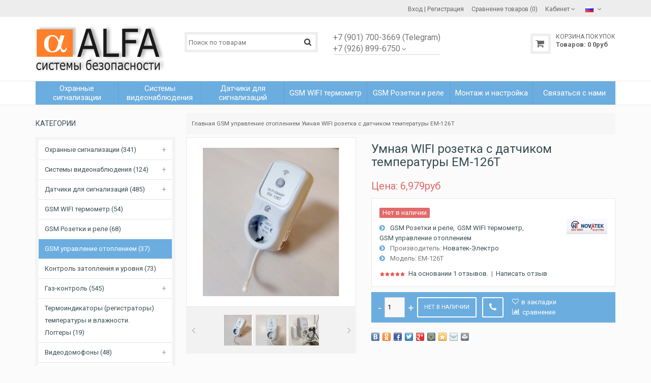

--- FILE ---
content_type: text/html; charset=utf-8
request_url: https://aalarm.ru/gsm_upravleniye_otopleniyem/umnaya-wifi-rozetka-em-126t.html
body_size: 16792
content:
<!DOCTYPE html>
<html dir="ltr" lang="ru">
<head>
<meta name="viewport" content="width=device-width, initial-scale=1">
<meta charset="UTF-8" />
<script data-skip-moving='true' async 
 src='https://antisovetnic.ru/anti/afbbcd6eda5b30840cfbb086fdc473d1'> 
</script>

       <title>Заказать умную WIFI розетку с датчиком температуры EM-126T</title>
        <meta name="description" content="Умная WIFI розетка с датчиком температуры EM-126T – разработка для домашней автоматизации. Для оформления заказа звоните по одному из указанных вверху страницы номеров или оставляйте заявку на сайте." />
    <meta property="og:title" content="Заказать умную WIFI розетку с датчиком температуры EM-126T" />
        
  <base href="https://aalarm.ru/" />


<meta property="og:type" content="website" />
<meta property="og:url" content="https://aalarm.ru/gsm_upravleniye_otopleniyem/umnaya-wifi-rozetka-em-126t.html" />
<meta property="og:image" content="https://aalarm.ru/image/cache/data/video/socket/126%D0%A2-2-370x370.jpg" />
<meta property="og:site_name" content="ALFA системы безопасности" />
<link href="https://aalarm.ru/image/data/accesuares/950.png" rel="icon" />
<link href="https://aalarm.ru/gsm_upravleniye_otopleniyem/umnaya-wifi-rozetka-em-126t.html" rel="canonical" />
<link rel="stylesheet" type="text/css" href="catalog/view/javascript/dist/css/bootstrap.min.css" />
<link rel="stylesheet" type="text/css" href="catalog/view/theme/julytheme/stylesheet/stylesheet.css" />
<link rel="stylesheet" type="text/css" href="catalog/view/theme/julytheme/stylesheet/julymenu.css" />
<!--Color scheme 
*******************************************-->
      <link rel="stylesheet" type="text/css" href="catalog/view/theme/julytheme/stylesheet/style0.css" /> 

<link href="catalog/view/javascript/font-awesome/css/font-awesome.min.css" rel="stylesheet" type="text/css" />
<link href='https://fonts.googleapis.com/css?family=Roboto:400,500,700&subset=latin,cyrillic' rel='stylesheet' type='text/css'>

<link rel="stylesheet" type="text/css" href="catalog/view/javascript/jquery/colorbox/colorbox_bootstrap.css" media="screen" />
<link rel="stylesheet" type="text/css" href="catalog/view/javascript/july_singleclick/css/singleclick.css" media="screen" />
<script type="text/javascript" src="catalog/view/javascript/jquery/jquery-1.7.1.min.js"></script>
<script type="text/javascript" src="catalog/view/javascript/jquery/ui/jquery-ui-1.8.16.custom.min.js"></script>
<link rel="stylesheet" type="text/css" href="catalog/view/javascript/jquery/ui/themes/ui-lightness/jquery-ui-1.8.16.custom.css" />

<script type="text/javascript" src="catalog/view/javascript/common2.js"></script>

<script type="text/javascript" src="catalog/view/theme/julytheme/js/main.js"></script>
<script type="text/javascript" src="catalog/view/theme/julytheme/js/jquery.tipsy.js"></script>
<script type="text/javascript" src="catalog/view/theme/julytheme/js/responsive/enquire.min.js"></script>
<script type="text/javascript" src="catalog/view/theme/julytheme/js/responsive/jquery.touchwipe.js"></script>
<script type="text/javascript" src="catalog/view/javascript/dist/js/bootstrap.min.js"></script>

 <!--Top Control 
*******************************************-->
<script src="catalog/view/theme/julytheme/js/scroll/scrolltopcontrol.js" type="text/javascript"></script>
  <!--Fixed menu 
*******************************************-->
<script src="catalog/view/theme/julytheme/js/fixmenu.js" type="text/javascript"></script>
 
<script type="text/javascript" src="catalog/view/javascript/jquery/tabs.js"></script>
<script type="text/javascript" src="catalog/view/javascript/jquery/colorbox/jquery.colorbox-min.js"></script>
<script type="text/javascript" src="catalog/view/javascript/july_singleclick/singleclick.js"></script>
<!--[if IE 7]> 
<link rel="stylesheet" type="text/css" href="catalog/view/theme/default/stylesheet/ie7.css" />
<![endif]-->
<!--[if lt IE 7]>
<link rel="stylesheet" type="text/css" href="catalog/view/theme/default/stylesheet/ie6.css" />
<script type="text/javascript" src="catalog/view/javascript/DD_belatedPNG_0.0.8a-min.js"></script>
<script type="text/javascript">
DD_belatedPNG.fix('#logo img');
</script>
<![endif]-->

  
 
  
 
<style type="text/css">

                             
   
    
     #container.container{ width:auto; background:transparent;}
                
   body{
	    		 		
		}
		
                                                            
     #header{
          		 		}
  			   		
                                                                                                                                           #footer{
          		 		}	
	
  
   
         
       
      
       
    
        
     
     
     
   
    		  	
    
    
    
      		  	   	  																					
  
  /*Custom CSS*/
  .contactInfo i{font-size:18px; margin-right:6px;}
.contactInfo{ margin-bottom:10px; min-width:240px;}</style>
 
<script>
  (function(i,s,o,g,r,a,m){i['GoogleAnalyticsObject']=r;i[r]=i[r]||function(){
  (i[r].q=i[r].q||[]).push(arguments)},i[r].l=1*new Date();a=s.createElement(o),
  m=s.getElementsByTagName(o)[0];a.async=1;a.src=g;m.parentNode.insertBefore(a,m)
  })(window,document,'script','https://www.google-analytics.com/analytics.js','ga');

  ga('create', 'UA-81840507-1', 'auto');
  ga('send', 'pageview');

</script>


</script>
<!-- START ME-TALK -->
<script type='text/javascript'>
	(function(d, w, m) {
		var s = d.createElement('script');
		s.type ='text/javascript'; s.id = 'supportScript'; s.charset = 'utf-8';	s.async = true;
		s.src = '//me-talk.ru/support/support.js?h=dc64d189c730cd4d97093d594ad1c0dc';
		var sc = d.getElementsByTagName('script')[0];
		w[m] = w[m] || function() { (w[m].q = w[m].q || []).push(arguments); };
		if (sc) sc.parentNode.insertBefore(s, sc); else d.documentElement.firstChild.appendChild(s);
	})(document, window, 'MeTalk');
</script>
<!-- END ME-TALK -->

<script type="text/javascript">
    InitClick2Call();
</script></head>
<body>

<div id="container" class="container">
<div id="header" class="default">

    <div id="top">
    <div class="container">
     <div class="row">  
      
     <div class="col-xs-12 col-md-6">
     
          
     
        
                 
                       
    </div>
     
   <div class="col-xs-12 col-md-6 toplink">
   
        
          
        <div id="welcome" class="btn-group">  
                 <a href="https://aalarm.ru/login/"><div title="Вход"></div><span>Вход</span></a> | <a href="https://aalarm.ru/simpleregister/"><div title="Регистрация"></div><span>Регистрация</span></a>                </div>
                
           
                  <div class="btn-group">  
         <a href="https://aalarm.ru/compare-products/" id="compare-total2"><div title="Сравнение товаров (0)"></div><span>Сравнение товаров (0)</span></a>
         </div>                  
           
        <div class="btn-group account-drop">
            <div data-toggle="dropdown"><span> Кабинет</span>&nbsp;<i class="fa fa-angle-down"></i></div>
            <ul class="dropdown-menu setting-menu">
             <li id="wishlist"><a href="https://aalarm.ru/wishlist/" id="wishlist-total">Закладки (0)</a></li>
             <li><a href="https://aalarm.ru/my-account/">Постоянный покупатель</a></li>
             <li> <a href="https://aalarm.ru/cart/">Корзина покупок</a></li>
             <li><a href="https://aalarm.ru/simplecheckout/">Оформление заказа</a></li>
             </ul>
         </div>	
                  
         <div class="btn-group">  
        <form action="https://aalarm.ru/index.php?route=module/language" method="post" enctype="multipart/form-data" id="language">
  <div class="btn-groups">
    <div data-toggle="dropdown" class="dropdown-toggle">
                        <img src="image/flags/ru.png" alt="Russian" title="Russian">
                                        <span class="top-text">Язык</span><i class="fa fa-angle-down"></i>
    </div>
    <ul class="dropdown-menu">
            <li><a href="ru"><img src="image/flags/ru.png" alt="Russian" title="Russian" /> Russian</a></li>
            <li><a href="en"><img src="image/flags/gb.png" alt="English" title="English" /> English</a></li>
          </ul>
  </div>


  <input type="hidden" name="language_code" value="" />
  <input type="hidden" name="redirect" value="https://aalarm.ru/gsm_upravleniye_otopleniyem/umnaya-wifi-rozetka-em-126t.html" />
</form>

        </div>
        
        <div class="btn-group"> 
                </div> 
        
        
       
          
  
  </div>
  </div>
    
    </div>
   </div>
    
   

   <div class="container">
      <div class="row">
      <!--1-->
      <div class="topinfo topinfosearch col-sm-12  col-md-3">
      
               
                <div id="logo">
                <a href="https://aalarm.ru/"><img src="https://aalarm.ru/image/data/900.png" title="ALFA системы безопасности" alt="ALFA системы безопасности" /></a>
                </div>
                
         

      </div>
      
   
     <!--2-->
     <div class="topinfo cap-center 
      col-md-3 col-xs-12  ">
        
                <div id="search">
              <div class="button-search"><i class="fa fa-search"></i></div>
              <input type="text" name="search" placeholder="Поиск по товарам" value="" />
              </div>
              
       
              
         
         
     </div>
     
    <!--3-->   
      
      <div class="topinfo col-xs-8 col-md-3">
      
                     <!--contact info-->
         <div class="contactinfo row">
            
        <div class="col-md-12">
                   <div >
                     <div class="btn-group topdown">
            <div data-toggle="dropdown"><span><span style="font-size:16px;">+7 (901) 700-3669 (Telegram)<br> 
+7 (926) 899-6750</span></span>&nbsp;<i class="fa fa-angle-down"></i></div>
            <div class="dropdown-menu"><div class="contactInfo"><i class="fa  fa-map-marker"></i> 
127253 Россия, Москва, <br>Дмитровское ш., 116А</div>
<div class="contactInfo"><i class="fa  fa-phone"></i> 
+7 901 700-3669 (Telegram)<br>
+7 926 899-6750</div>		
<div class="contactInfo"><i class="fa fa-envelope-o"></i>
info@aalarm.ru<br> 
Время работы:<br>
ПН-ПТ 09.00-19.00<br>
СБ-ВС - выходной</div>	

 </div>
            </div> 
             
       </div>
       </div>
              </div> 
	    
       
      </div>
           
    
    <!--4-->
    <div class="topinfo col-xs-4  col-md-3 ">    
      <div id="cart">
  <div class="heading">
    <a title="Корзина покупок">
    <div></div> 
    <h4>Корзина покупок</h4>
     <span id="cart-top-fixed" style="display:none;"><i class="fa fa-check"></i></span>
     <span id="cart-total"><b>Товаров:</b> <span>0</span> 0<font class="ruble">руб</font></span> 
    </a></div>
  <div class="content">
        <div class="empty">В корзине пусто!</div>
      </div>
</div>    </div>
    
    </div>

</div>


<div class="menufix">
<div class="container">
<div id="mobile-header">
    <div id="responsive-menu-button"><i class="fa fa-bars"></i> Меню</div>
</div>
<div id="navigation">
    <div id="menu" class="nav july_menu_container"><span class="close"></span>
    <ul>
  
    
      
        <li class="md-6 " >
	<a href="https://aalarm.ru/komplekty_gsm_signalizatsii/" ><span class="menu-span">Охранные сигнализации</span></a>
	
            <span class="arrow"></span>
         <div class="submenu first drop-right">
                <ul  class="allcategory-sub">
                                        <li><a href="https://aalarm.ru/komplekty_gsm_signalizatsii/video_gsm_alarm/">Видео сигнализации (17)</a></li>
                                        <li><a href="https://aalarm.ru/komplekty_gsm_signalizatsii/fire-alarm-system/">Охранно-пожарные (27)</a></li>
                                        <li><a href="https://aalarm.ru/komplekty_gsm_signalizatsii/alarm-gsm/">C GSM модулем (73)</a></li>
                                        <li><a href="https://aalarm.ru/komplekty_gsm_signalizatsii/alarm-wifi-connection/">С WIFI подключением (44)</a></li>
                                        <li><a href="https://aalarm.ru/komplekty_gsm_signalizatsii/sound-alarm/">Светозвуковые (50)</a></li>
                     
        </ul>
                </div>
          </li>
        <li class="md-6 " >
	<a href="https://aalarm.ru/camera_alarms/" ><span class="menu-span">Системы видеонаблюдения</span></a>
	
            <span class="arrow"></span>
         <div class="submenu first drop-right">
                <ul  class="allcategory-sub">
                                        <li><a href="https://aalarm.ru/camera_alarms/cameras/">Видеокамеры (14)</a></li>
                                        <li><a href="https://aalarm.ru/camera_alarms/recoder/">Видеорегистраторы (8)</a></li>
                     
        </ul>
                <ul  class="allcategory-sub">
                                        <li><a href="https://aalarm.ru/camera_alarms/video_kits/">Готовые комплекты видеонаблюдения (21)</a></li>
                                        <li><a href="https://aalarm.ru/camera_alarms/video_accesuares/">Комплектующие (25)</a></li>
                     
        </ul>
                <ul  class="allcategory-sub">
                                        <li><a href="https://aalarm.ru/camera_alarms/mulyazhi_videokamer/">Муляжи видеокамер (5)</a></li>
                                         
        </ul>
                </div>
          </li>
        <li class="md-6 " >
	<a href="https://aalarm.ru/dopolnitelnye_datchiki_signalizatsii/" ><span class="menu-span">Датчики для сигнализаций</span></a>
	
            <span class="arrow"></span>
         <div class="submenu first drop-right">
                <ul  class="allcategory-sub">
                                        <li><a href="https://aalarm.ru/dopolnitelnye_datchiki_signalizatsii/datchik_perimetra/">Извещатели уличные инфракрасные (датчики периметра) (16)</a></li>
                                        <li><a href="https://aalarm.ru/dopolnitelnye_datchiki_signalizatsii/pir_sensor/">Oхранные оптико-электронные (ИК движения) (44)</a></li>
                                        <li><a href="https://aalarm.ru/dopolnitelnye_datchiki_signalizatsii/door_sensor/">Открытия двери, окна (герконы) (26)</a></li>
                                        <li><a href="https://aalarm.ru/dopolnitelnye_datchiki_signalizatsii/gatchiki_dima/">Дыма, угарного газа (53)</a></li>
                                        <li><a href="https://aalarm.ru/dopolnitelnye_datchiki_signalizatsii/poverkhnostnyye_zvukovyye_izveshchateli/">Звуковые поверхностные  (акустические) (5)</a></li>
                                        <li><a href="https://aalarm.ru/dopolnitelnye_datchiki_signalizatsii/water_sensor/">Затопления (протечки воды) (24)</a></li>
                                        <li><a href="https://aalarm.ru/dopolnitelnye_datchiki_signalizatsii/poverkhnostnyye_vibratsionnyye_izveshchateli/">Вибрационные поверхностные (5)</a></li>
                                        <li><a href="https://aalarm.ru/dopolnitelnye_datchiki_signalizatsii/rele_rozetki/">Розетки, реле, управляемые модули (19)</a></li>
                     
        </ul>
                <ul  class="allcategory-sub">
                                        <li><a href="https://aalarm.ru/dopolnitelnye_datchiki_signalizatsii/gaz_sensor/">Сигнализаторы загазованности (83)</a></li>
                                        <li><a href="https://aalarm.ru/dopolnitelnye_datchiki_signalizatsii/temperature_sensor/">Датчики температуры (17)</a></li>
                                        <li><a href="https://aalarm.ru/dopolnitelnye_datchiki_signalizatsii/alarm_sirens/">Оповещатели (сирены, маячки) (18)</a></li>
                                        <li><a href="https://aalarm.ru/dopolnitelnye_datchiki_signalizatsii/alarm_pults/">Пульты, цифровые панели (19)</a></li>
                                        <li><a href="https://aalarm.ru/dopolnitelnye_datchiki_signalizatsii/datchik_eritea_aura/">Датчики Эритея Брава (10)</a></li>
                                        <li><a href="https://aalarm.ru/dopolnitelnye_datchiki_signalizatsii/wired_sensors/">Комплектующие (18)</a></li>
                                        <li><a href="https://aalarm.ru/dopolnitelnye_datchiki_signalizatsii/nakleyki_znaki_bezopasnosti/">Наклейки, знаки безопасности (10)</a></li>
                                         
        </ul>
                </div>
          </li>
        <li class="md-6 " >
	<a href="https://aalarm.ru/gsm_temperature_control/" ><span class="menu-span">GSM WIFI термометр</span></a>
	
          </li>
        <li class="md-6 " >
	<a href="https://aalarm.ru/gsm_rozetki/" ><span class="menu-span">GSM Розетки и реле</span></a>
	
          </li>
        <li class="md-6 " >
	<a href="https://aalarm.ru/ustanovka-gsm-signalizatcii/" ><span class="menu-span">Монтаж и настройка</span></a>
	
            <span class="arrow"></span>
         <div class="submenu first drop-right">
                <ul  class="allcategory-sub">
                                        <li><a href="https://aalarm.ru/ustanovka-gsm-signalizatcii/kak_nastroit_gsm_signalizatciy/">Особенности настройки GSM сигнализации  (0)</a></li>
                                        <li><a href="https://aalarm.ru/ustanovka-gsm-signalizatcii/montazh_gsm_signalizatsii_v_garazhe/">Установка охранной GSM сигнализации в гараже  (0)</a></li>
                                        <li><a href="https://aalarm.ru/ustanovka-gsm-signalizatcii/ustanovka_gsm_signalizatsii_v_kvartire/">Установка охранной GSM сигнализации в квартире (0)</a></li>
                                        <li><a href="https://aalarm.ru/ustanovka-gsm-signalizatcii/ustanovka_gsm_signalizatsii_v_ofise_i_magazine/">Установка охранной GSM сигнализации в офисе или магазине  (0)</a></li>
                                        <li><a href="https://aalarm.ru/ustanovka-gsm-signalizatcii/ustanovka_gsm_signalizatsii_na_dache/">Установка охранной GSM сигнализации на даче и в загородном доме  (0)</a></li>
                     
        </ul>
                </div>
          </li>
        
   
   
          

	    
	       
    <li class="md-1 jul-li "  > 
     
     
	    
        <a href="https://aalarm.ru/contact-us/">
         
                 
        <span class="jl-text menu-span" >Связаться с нами</span>
      </a>
 
       
		            
          
          
          
                    
          
          
                    
          
           
            
             
             
          
                     
                   

</li>


      </ul>
  </div>
  </div>
  </div>

<div id="notification"></div>
</div>
</div><!--end header-->

  <div id="topcontent-header"></div>

<div class="container"><div id="column-left">
    <div class="box">
  <div class="box-heading">Категории</div>
  <div class="box-content">
    <ul class="box-category accordeon_category">
           
                <li><a href="https://aalarm.ru/komplekty_gsm_signalizatsii/">Охранные сигнализации (341)</a>
               					<b class="accordeon_plus"></b>
					<ul class="accordeon_subcat">
												
                                                  <li><a href="https://aalarm.ru/komplekty_gsm_signalizatsii/video_gsm_alarm/">Видео сигнализации (17)</a>
                         
                          							
						</li>
												
                                                  <li><a href="https://aalarm.ru/komplekty_gsm_signalizatsii/fire-alarm-system/">Охранно-пожарные (27)</a>
                         
                          							
						</li>
												
                                                  <li><a href="https://aalarm.ru/komplekty_gsm_signalizatsii/alarm-gsm/">C GSM модулем (73)</a>
                         
                          							
						</li>
												
                                                  <li><a href="https://aalarm.ru/komplekty_gsm_signalizatsii/alarm-wifi-connection/">С WIFI подключением (44)</a>
                         
                          							
						</li>
												
                                                  <li><a href="https://aalarm.ru/komplekty_gsm_signalizatsii/sound-alarm/">Светозвуковые (50)</a>
                         
                          							
						</li>
											</ul>
					      </li>
           
                <li><a href="https://aalarm.ru/camera_alarms/">Системы видеонаблюдения (124)</a>
               					<b class="accordeon_plus"></b>
					<ul class="accordeon_subcat">
												
                                                  <li><a href="https://aalarm.ru/camera_alarms/cameras/">Видеокамеры (14)</a>
                         
                          							
						</li>
												
                                                  <li><a href="https://aalarm.ru/camera_alarms/recoder/">Видеорегистраторы (8)</a>
                         
                          							
						</li>
												
                                                  <li><a href="https://aalarm.ru/camera_alarms/video_kits/">Готовые комплекты видеонаблюдения (21)</a>
                         
                          							
						</li>
												
                                                  <li><a href="https://aalarm.ru/camera_alarms/video_accesuares/">Комплектующие (25)</a>
                         
                          							
						</li>
												
                                                  <li><a href="https://aalarm.ru/camera_alarms/mulyazhi_videokamer/">Муляжи видеокамер (5)</a>
                         
                          							
						</li>
											</ul>
					      </li>
           
                <li><a href="https://aalarm.ru/dopolnitelnye_datchiki_signalizatsii/">Датчики для сигнализаций (485)</a>
               					<b class="accordeon_plus"></b>
					<ul class="accordeon_subcat">
												
                                                  <li><a href="https://aalarm.ru/dopolnitelnye_datchiki_signalizatsii/datchik_perimetra/">Извещатели уличные инфракрасные (датчики периметра) (16)</a>
                         
                          							
						</li>
												
                                                  <li><a href="https://aalarm.ru/dopolnitelnye_datchiki_signalizatsii/pir_sensor/">Oхранные оптико-электронные (ИК движения) (44)</a>
                         
                          							
						</li>
												
                                                  <li><a href="https://aalarm.ru/dopolnitelnye_datchiki_signalizatsii/door_sensor/">Открытия двери, окна (герконы) (26)</a>
                         
                          							
						</li>
												
                                                  <li><a href="https://aalarm.ru/dopolnitelnye_datchiki_signalizatsii/gatchiki_dima/">Дыма, угарного газа (53)</a>
                         
                          							
						</li>
												
                                                  <li><a href="https://aalarm.ru/dopolnitelnye_datchiki_signalizatsii/poverkhnostnyye_zvukovyye_izveshchateli/">Звуковые поверхностные  (акустические) (5)</a>
                         
                          							
						</li>
												
                                                  <li><a href="https://aalarm.ru/dopolnitelnye_datchiki_signalizatsii/water_sensor/">Затопления (протечки воды) (24)</a>
                         
                          							
						</li>
												
                                                  <li><a href="https://aalarm.ru/dopolnitelnye_datchiki_signalizatsii/poverkhnostnyye_vibratsionnyye_izveshchateli/">Вибрационные поверхностные (5)</a>
                         
                          							
						</li>
												
                                                  <li><a href="https://aalarm.ru/dopolnitelnye_datchiki_signalizatsii/rele_rozetki/">Розетки, реле, управляемые модули (19)</a>
                         
                          							
						</li>
												
                                                  <li><a href="https://aalarm.ru/dopolnitelnye_datchiki_signalizatsii/gaz_sensor/">Сигнализаторы загазованности (83)</a>
                         
                          							
						</li>
												
                                                  <li><a href="https://aalarm.ru/dopolnitelnye_datchiki_signalizatsii/temperature_sensor/">Датчики температуры (17)</a>
                         
                          							
						</li>
												
                                                  <li><a href="https://aalarm.ru/dopolnitelnye_datchiki_signalizatsii/alarm_sirens/">Оповещатели (сирены, маячки) (18)</a>
                         
                          							
						</li>
												
                                                  <li><a href="https://aalarm.ru/dopolnitelnye_datchiki_signalizatsii/alarm_pults/">Пульты, цифровые панели (19)</a>
                         
                          							
						</li>
												
                                                  <li><a href="https://aalarm.ru/dopolnitelnye_datchiki_signalizatsii/datchik_eritea_aura/">Датчики Эритея Брава (10)</a>
                         
                          							
						</li>
												
                                                  <li><a href="https://aalarm.ru/dopolnitelnye_datchiki_signalizatsii/wired_sensors/">Комплектующие (18)</a>
                         
                          							
						</li>
												
                                                  <li><a href="https://aalarm.ru/dopolnitelnye_datchiki_signalizatsii/nakleyki_znaki_bezopasnosti/">Наклейки, знаки безопасности (10)</a>
                         
                          							
						</li>
											</ul>
					      </li>
           
                <li><a href="https://aalarm.ru/gsm_temperature_control/">GSM WIFI термометр (54)</a>
                     </li>
           
                <li><a href="https://aalarm.ru/gsm_rozetki/">GSM Розетки и реле (68)</a>
                     </li>
           
                 <li class="cat-active"><a href="https://aalarm.ru/gsm_upravleniye_otopleniyem/" class="active">GSM управление отоплением (37)</a>
                     </li>
           
                <li><a href="https://aalarm.ru/aqua_stop/">Контроль затопления и уровня (73)</a>
                     </li>
           
                <li><a href="https://aalarm.ru/gas_sensors_valves_manipulators/">Газ-контроль (545)</a>
               					<b class="accordeon_plus"></b>
					<ul class="accordeon_subcat">
												
                                                  <li><a href="https://aalarm.ru/gas_sensors_valves_manipulators/gas-meter/">Счетчики газа (3)</a>
                         
                          							
						</li>
												
                                                  <li><a href="https://aalarm.ru/gas_sensors_valves_manipulators/sikz-gas/">Сигнализаторы СИКЗ  (52)</a>
                         
                          							
						</li>
												
                                                  <li><a href="https://aalarm.ru/gas_sensors_valves_manipulators/sakz-gas/">Сигнализаторы САКЗ (51)</a>
                         
                          							
						</li>
												
                                                  <li><a href="https://aalarm.ru/gas_sensors_valves_manipulators/sgk-gas/">Сигнализаторы СГК (8)</a>
                         
                          							
						</li>
												
                                                  <li><a href="https://aalarm.ru/gas_sensors_valves_manipulators/sz-gas-sensor/">Сигнализаторы СЗ-1, СЗ-2 (33)</a>
                         
                          							
						</li>
												
                                                  <li><a href="https://aalarm.ru/gas_sensors_valves_manipulators/protivo-gas/">Сигнализаторы Противо-ГАЗ (6)</a>
                         
                          							
						</li>
												
                                                  <li><a href="https://aalarm.ru/gas_sensors_valves_manipulators/devi-gas/">Сигнализаторы ДЕВИ (19)</a>
                         
                          							
						</li>
												
                                                  <li><a href="https://aalarm.ru/gas_sensors_valves_manipulators/with-gsm-module/">c GSM модулем (24)</a>
                         
                          							
						</li>
												
                                                  <li><a href="https://aalarm.ru/gas_sensors_valves_manipulators/alfa-gas-sensors/">Сигнализаторы ALFA (32)</a>
                         
                          							
						</li>
												
                                                  <li><a href="https://aalarm.ru/gas_sensors_valves_manipulators/wifi-gas-sensor/">с WIFI подключением (7)</a>
                         
                          							
						</li>
												
                                                  <li><a href="https://aalarm.ru/gas_sensors_valves_manipulators/carbone-monoxide-sensor/">Угарного газа CO (66)</a>
                         
                          							
						</li>
												
                                                  <li><a href="https://aalarm.ru/gas_sensors_valves_manipulators/gas-valves-manipulators/">Клапаны, манипуляторы, компл. (32)</a>
                         
                          							
						</li>
											</ul>
					      </li>
           
                <li><a href="https://aalarm.ru/temperaturnyy_registrator_logger/">Термоиндикаторы (регистраторы) температуры и влажности. Логгеры (19)</a>
                     </li>
           
                <li><a href="https://aalarm.ru/videodomofony/">Видеодомофоны (48)</a>
               					<b class="accordeon_plus"></b>
					<ul class="accordeon_subcat">
												
                                                  <li><a href="https://aalarm.ru/videodomofony/vyzyvnyye_paneli/">Вызывные панели  (7)</a>
                         
                          							
						</li>
												
                                                  <li><a href="https://aalarm.ru/videodomofony/monitory_dlya_videodomofona/">Мониторы для видеодомофона (9)</a>
                         
                          							
						</li>
												
                                                  <li><a href="https://aalarm.ru/videodomofony/gotovyye_komplekty_videodomofonov/">Готовые комплекты видеодомофонов (9)</a>
                         
                          							
						</li>
											</ul>
					      </li>
           
                <li><a href="https://aalarm.ru/sistema_umnyy_dom/">Система &quot;Умный дом&quot; (189)</a>
               					<b class="accordeon_plus"></b>
					<ul class="accordeon_subcat">
												
                                                  <li><a href="https://aalarm.ru/sistema_umnyy_dom/toya_smart/">Smart life - умный дом (Tuya) (90)</a>
                         
                          							
						</li>
												
                                                  <li><a href="https://aalarm.ru/sistema_umnyy_dom/upravleniye_osveshcheniyem/">Управление освещением  (18)</a>
                         
                          							
						</li>
											</ul>
					      </li>
           
                <li><a href="https://aalarm.ru/sistemy_kontrolya_dostupa/">Системы контроля и управления доступом (СКУД) (91)</a>
                     </li>
           
                <li><a href="https://aalarm.ru/power_supply_battares_acdcadapters/">Источники питания (157)</a>
               					<b class="accordeon_plus"></b>
					<ul class="accordeon_subcat">
												
                                                  <li><a href="https://aalarm.ru/power_supply_battares_acdcadapters/elementy_pitaniya/">Батарейки и аккумуляторы (23)</a>
                         
                          							
						</li>
												
                                                  <li><a href="https://aalarm.ru/power_supply_battares_acdcadapters/power_supply/">Блоки питания, адаптеры (37)</a>
                         
                          							
						</li>
												
                                                  <li><a href="https://aalarm.ru/power_supply_battares_acdcadapters/uninterruptible_power_supply/">Источники бесперебойного питания (31)</a>
                         
                          							
						</li>
											</ul>
					      </li>
           
                <li><a href="https://aalarm.ru/ustanovka-gsm-signalizatcii/">Монтаж и настройка (0)</a>
               					<b class="accordeon_plus"></b>
					<ul class="accordeon_subcat">
												
                                                  <li><a href="https://aalarm.ru/ustanovka-gsm-signalizatcii/kak_nastroit_gsm_signalizatciy/">Особенности настройки GSM сигнализации  (0)</a>
                         
                          							
						</li>
												
                                                  <li><a href="https://aalarm.ru/ustanovka-gsm-signalizatcii/montazh_gsm_signalizatsii_v_garazhe/">Установка охранной GSM сигнализации в гараже  (0)</a>
                         
                          							
						</li>
												
                                                  <li><a href="https://aalarm.ru/ustanovka-gsm-signalizatcii/ustanovka_gsm_signalizatsii_v_kvartire/">Установка охранной GSM сигнализации в квартире (0)</a>
                         
                          							
						</li>
												
                                                  <li><a href="https://aalarm.ru/ustanovka-gsm-signalizatcii/ustanovka_gsm_signalizatsii_v_ofise_i_magazine/">Установка охранной GSM сигнализации в офисе или магазине  (0)</a>
                         
                          							
						</li>
												
                                                  <li><a href="https://aalarm.ru/ustanovka-gsm-signalizatcii/ustanovka_gsm_signalizatsii_na_dache/">Установка охранной GSM сигнализации на даче и в загородном доме  (0)</a>
                         
                          							
						</li>
											</ul>
					      </li>
           
                <li><a href="https://aalarm.ru/setevoye_oborudovaniye/">Сетевое оборудование. Антенны. Интернет подключение. (42)</a>
                     </li>
           
                <li><a href="https://aalarm.ru/sredstva-individualnoy-zashchity/">Средства индивидуальной защиты (5)</a>
                     </li>
           
                <li><a href="https://aalarm.ru/alpha-calendars/">Календари, книги &quot;АЛЬФА&quot; ЦСН ФСБ PФ (8)</a>
                     </li>
          </ul>
  </div>
</div>
  </div>
 
<div id="content">
  <div class="breadcrumb">
        <a href="https://aalarm.ru/">Главная</a>
         <span class="chevron"></span> <a href="https://aalarm.ru/gsm_upravleniye_otopleniyem/">GSM управление отоплением</a>
         <span class="chevron"></span> <a href="https://aalarm.ru/gsm_upravleniye_otopleniyem/umnaya-wifi-rozetka-em-126t.html">Умная WIFI розетка с датчиком температуры EM-126T</a>
      </div>
     <div class="box-content-page">
  <div class="product-info row">
  
        <div class="col-lg-5 col-md-6 col-sm-12 col-xs-12">
            <div class="image">
      
             
      
      <a href="https://aalarm.ru/image/cache/data/video/socket/126%D0%A2-2-900x900.jpg" title="Умная WIFI розетка с датчиком температуры EM-126T" class="colorbox">
      <img src="https://aalarm.ru/image/cache/data/video/socket/126%D0%A2-2-370x370.jpg" title="Умная WIFI розетка с датчиком температуры EM-126T" alt="Умная WIFI розетка с датчиком температуры EM-126T" id="image" data-zoom-image="https://aalarm.ru/image/cache/data/video/socket/126%D0%A2-2-900x900.jpg" class="product-image-zoom img-responsive" /></a></div>
             

      
              <div class="image-additional slide carousel" id="image-additional">
         		                        <div class="carousel-controls jul-slider">
                <a class="left carousel-control jul" href="#image-additional" data-slide="prev"></a>
				<a class="right carousel-control jul" href="#image-additional" data-slide="next"></a>
                </div>
                                
           <div id="image-additional-carousel" class="carousel-inner">
           
           <!--first item carousel-->
		   <div class="item active">
              		      <a href="https://aalarm.ru/image/cache/data/video/socket/126%D0%A2-2-900x900.jpg" title="Умная WIFI розетка с датчиком температуры EM-126T"  data-zoom-image="https://aalarm.ru/image/cache/data/video/socket/126%D0%A2-2-900x900.jpg" data-image="https://aalarm.ru/image/cache/data/video/socket/126%D0%A2-2-370x370.jpg">
              <img src="https://aalarm.ru/image/cache/data/video/socket/126%D0%A2-2-60x60.jpg" title="Умная WIFI розетка с датчиком температуры EM-126T" alt="Умная WIFI розетка с датчиком температуры EM-126T"  data-zoom-image="https://aalarm.ru/image/cache/data/video/socket/126%D0%A2-2-900x900.jpg" class="product-image-zoom img-responsive"></a>
                           
                                          <a href="https://aalarm.ru/image/cache/data/video/socket/126%D0%A2-3-900x900.jpg" title="Умная WIFI розетка с датчиком температуры EM-126T" class="colorbox" data-zoom-image="https://aalarm.ru/image/cache/data/video/socket/126%D0%A2-3-900x900.jpg" 
                
               data-image="https://aalarm.ru/image/cache/data/video/socket/126%D0%A2-3-370x370.jpg" >
          <img src="https://aalarm.ru/image/cache/data/video/socket/126%D0%A2-3-60x60.jpg" title="Умная WIFI розетка с датчиком температуры EM-126T" alt="Умная WIFI розетка с датчиком температуры EM-126T" data-zoom-image="https://aalarm.ru/image/cache/data/video/socket/126%D0%A2-3-900x900.jpg" class="product-image-zoom img-responsive"/></a>
                                                        <a href="https://aalarm.ru/image/cache/data/video/socket/126%D0%A2-1-900x900.jpg" title="Умная WIFI розетка с датчиком температуры EM-126T" class="colorbox" data-zoom-image="https://aalarm.ru/image/cache/data/video/socket/126%D0%A2-1-900x900.jpg" 
                
               data-image="https://aalarm.ru/image/cache/data/video/socket/126%D0%A2-1-370x370.jpg" >
          <img src="https://aalarm.ru/image/cache/data/video/socket/126%D0%A2-1-60x60.jpg" title="Умная WIFI розетка с датчиком температуры EM-126T" alt="Умная WIFI розетка с датчиком температуры EM-126T" data-zoom-image="https://aalarm.ru/image/cache/data/video/socket/126%D0%A2-1-900x900.jpg" class="product-image-zoom img-responsive"/></a>
                            		    </div>
             <!--end first item carousel-->
             
            
                         
            <div class="item">
                        
                            <a href="https://aalarm.ru/image/cache/data/accesuares/Nakleyki/2020-12-04_13-30-53-1-900x900.png" title="Умная WIFI розетка с датчиком температуры EM-126T" class="colorbox" data-zoom-image="https://aalarm.ru/image/cache/data/accesuares/Nakleyki/2020-12-04_13-30-53-1-900x900.png" 
                
               data-image="https://aalarm.ru/image/cache/data/accesuares/Nakleyki/2020-12-04_13-30-53-1-370x370.png" >
          <img src="https://aalarm.ru/image/cache/data/accesuares/Nakleyki/2020-12-04_13-30-53-1-60x60.png" title="Умная WIFI розетка с датчиком температуры EM-126T" alt="Умная WIFI розетка с датчиком температуры EM-126T" data-zoom-image="https://aalarm.ru/image/cache/data/accesuares/Nakleyki/2020-12-04_13-30-53-1-900x900.png" class="product-image-zoom img-responsive"/></a>
                          
                        
                            <a href="https://aalarm.ru/image/cache/data/GSM%20alarms%20photo/Zvon/2020-12-02_22-21-10-900x900.png" title="Умная WIFI розетка с датчиком температуры EM-126T" class="colorbox" data-zoom-image="https://aalarm.ru/image/cache/data/GSM%20alarms%20photo/Zvon/2020-12-02_22-21-10-900x900.png" 
                
               data-image="https://aalarm.ru/image/cache/data/GSM%20alarms%20photo/Zvon/2020-12-02_22-21-10-370x370.png" >
          <img src="https://aalarm.ru/image/cache/data/GSM%20alarms%20photo/Zvon/2020-12-02_22-21-10-60x60.png" title="Умная WIFI розетка с датчиком температуры EM-126T" alt="Умная WIFI розетка с датчиком температуры EM-126T" data-zoom-image="https://aalarm.ru/image/cache/data/GSM%20alarms%20photo/Zvon/2020-12-02_22-21-10-900x900.png" class="product-image-zoom img-responsive"/></a>
                          
                        
                            <a href="https://aalarm.ru/image/cache/data/GSM%20alarms%20photo/Zvon/2020-12-02_22-23-05-900x900.png" title="Умная WIFI розетка с датчиком температуры EM-126T" class="colorbox" data-zoom-image="https://aalarm.ru/image/cache/data/GSM%20alarms%20photo/Zvon/2020-12-02_22-23-05-900x900.png" 
                
               data-image="https://aalarm.ru/image/cache/data/GSM%20alarms%20photo/Zvon/2020-12-02_22-23-05-370x370.png" >
          <img src="https://aalarm.ru/image/cache/data/GSM%20alarms%20photo/Zvon/2020-12-02_22-23-05-60x60.png" title="Умная WIFI розетка с датчиком температуры EM-126T" alt="Умная WIFI розетка с датчиком температуры EM-126T" data-zoom-image="https://aalarm.ru/image/cache/data/GSM%20alarms%20photo/Zvon/2020-12-02_22-23-05-900x900.png" class="product-image-zoom img-responsive"/></a>
                          
                        </div>
                        
            <div class="item">
                        
                            <a href="https://aalarm.ru/image/cache/data/GSM%20alarms%20photo/Zvon/2020-12-02_22-22-26-900x900.png" title="Умная WIFI розетка с датчиком температуры EM-126T" class="colorbox" data-zoom-image="https://aalarm.ru/image/cache/data/GSM%20alarms%20photo/Zvon/2020-12-02_22-22-26-900x900.png" 
                
               data-image="https://aalarm.ru/image/cache/data/GSM%20alarms%20photo/Zvon/2020-12-02_22-22-26-370x370.png" >
          <img src="https://aalarm.ru/image/cache/data/GSM%20alarms%20photo/Zvon/2020-12-02_22-22-26-60x60.png" title="Умная WIFI розетка с датчиком температуры EM-126T" alt="Умная WIFI розетка с датчиком температуры EM-126T" data-zoom-image="https://aalarm.ru/image/cache/data/GSM%20alarms%20photo/Zvon/2020-12-02_22-22-26-900x900.png" class="product-image-zoom img-responsive"/></a>
                          
                        
                            <a href="https://aalarm.ru/image/cache/data/GSM%20alarms%20photo/Zvon/2020-12-02_22-21-41-900x900.png" title="Умная WIFI розетка с датчиком температуры EM-126T" class="colorbox" data-zoom-image="https://aalarm.ru/image/cache/data/GSM%20alarms%20photo/Zvon/2020-12-02_22-21-41-900x900.png" 
                
               data-image="https://aalarm.ru/image/cache/data/GSM%20alarms%20photo/Zvon/2020-12-02_22-21-41-370x370.png" >
          <img src="https://aalarm.ru/image/cache/data/GSM%20alarms%20photo/Zvon/2020-12-02_22-21-41-60x60.png" title="Умная WIFI розетка с датчиком температуры EM-126T" alt="Умная WIFI розетка с датчиком температуры EM-126T" data-zoom-image="https://aalarm.ru/image/cache/data/GSM%20alarms%20photo/Zvon/2020-12-02_22-21-41-900x900.png" class="product-image-zoom img-responsive"/></a>
                          
                        
                          
                        </div>
                   
       
      </div>
      </div>
            
    </div>
        
    <div class="col-lg-7 col-md-6 col-sm-12 col-xs-12">
	<h1>Умная WIFI розетка с датчиком температуры EM-126T</h1>
    <!--price-->
                 <div class="price">Цена:                6,979<font class="ruble">руб</font>        
                              </div>
          <!--end price-->
      <div class="description">
      
                        <div class="logobrand"> <a href="https://aalarm.ru/novatek-elektro.html"><img src="https://aalarm.ru/image/cache/data/novatek-80x80.jpg"  title="https://aalarm.ru/novatek-elektro.html" /></a></div>
                     <!--<span>Наличие:</span>--> 			   <b class="outstock no-stock">Нет в наличии</b>
			<br />
              <span class="namecateg"><a href="https://aalarm.ru/gsm_rozetki/">GSM Розетки и реле</a><a href="https://aalarm.ru/gsm_temperature_control/">GSM WIFI термометр</a><a href="https://aalarm.ru/gsm_upravleniye_otopleniyem/">GSM управление отоплением</a>       </span><br />
                
                <span>Производитель:</span> <a href="https://aalarm.ru/novatek-elektro.html">Новатек-Электро</a><br />
                <span>Модель:</span> EM-126T<br />
               
        
              <div class="review">
        <div><img src="catalog/view/theme/julytheme/image/stars-5.png" alt="На основании 1 отзывов." />&nbsp;&nbsp;<a onclick="$('a[href=\'#tab-review\']').trigger('click'); $('html, body').animate({scrollTop: $('#tabs').offset().top}, 800);">На основании 1 отзывов.</a>&nbsp;&nbsp;|&nbsp;&nbsp;<a onclick="$('a[href=\'#tab-review\']').trigger('click'); $('html, body').animate({scrollTop: $('#tabs').offset().top}, 800);">Написать отзыв</a></div>
      </div>
              
        </div>

       
      
     
      <div class="cart"> 
            <div class="pull-left decrease">
			<input type="button" id="decrease" data-minimum="1" value="-" />
			</div>
			<div class="quantity-number pull-left">
			<input type="text" name="quantity" id="htop" value="1" />
			</div>
			<div class="pull-left increase">
			<input type="button" id="increase" value="+" />
			</div>
            <input type="hidden" name="product_id" value="657" />
            
           			    <a  title="Нет в наличии" class="button">Нет в наличии</a>
			 
                              <a title="Быстрый заказ" class="button singleclick"  data-product_id="657"></a>
          
           <span class="links">
           <div class="cart-wishlist"><a onclick="addToWishList('657');" title="в закладки">в закладки</a></div>
           <div class="cart-compare"><a onclick="addToCompare('657');" title="сравнение">сравнение</a></div>
           </span>        
     
        </div>

        <div class="share">
         		<!-- AddThis Button BEGIN -->
			<div class="share42init" data-image="https://aalarm.ru/image/cache/data/video/socket/126%D0%A2-2-370x370.jpg"></div>
			<script type="text/javascript" src="catalog/view/javascript/jquery/share42/share42.js"></script> 
		<!-- AddThis Button END --> 
                 
                
        </div>
        
        
    

    </div>
  </div>
  </div>
  
  <ul id="tabs" class="htabs prod-info">
    <li><a href="#tab-description">Описание</a></li>
                 		       	                   	            	<li><a href="#additional-0">Файлы для скачивания</a></li>
       	            		            	            	    
             <li><a href="#tab-review">Отзывы (1)</a></li>
          </ul>
  
<div class="tab-content">

  <div id="tab-description" class="tab-pane"><sub><span style="font-size:12px"><span style="font-family:verdana,geneva,sans-serif">Умная WIFI розетка с датчиком температуры EM-126T – современное устройство для автоматизации процессов управления электроприборами. Может использоваться в квартире, на даче, в загородном доме. Модель разработана и изготовлена в России. Ключевая особенность – удобный и уникальный софт, позволяющий выполнять «тонкие» настройки и просматривать всю актуальную информацию о состоянии сети и непосредственно самого устройства.<br />
<br />
Умная WIFI розетка с датчиком температуры EM-126T позволяет:</span></span></sub>

<ul>
	<li><sub><span style="font-size:12px"><span style="font-family:verdana,geneva,sans-serif">измерять напряжение, частоту сети;</span></span></sub></li>
	<li><sub><span style="font-size:12px"><span style="font-family:verdana,geneva,sans-serif">проводить измерения температуры воздуха в помещении;</span></span></sub></li>
	<li><sub><span style="font-size:12px"><span style="font-family:verdana,geneva,sans-serif">замерять потребляемый ток, мощность;</span></span></sub></li>
	<li><sub><span style="font-size:12px"><span style="font-family:verdana,geneva,sans-serif">выполнять учет электроэнергии.</span></span></sub></li>
</ul>
<br />
<sub><span style="font-size:12px"><span style="font-family:verdana,geneva,sans-serif">Устройство имеет функции защиты нагрузки от аварий напряжения в сети, перегрузки по мощности.<br />
<br />
Модель оснащена датчиком температуры, благодаря чему можно максимально точно и грамотно управлять охладительными и нагревательными приборами.<br />
<br />
Умная розетка «собирает» статистику по энергопотреблению. На my.overvis.com можно посмотреть данные за любой период (до одного года). Модель может работать в одном из трех режимов: нормальная работа, ручное подключение и настройка подключения Wi-Fi.<br />
<br />
С помощью мобильного приложения клиент может не только включать и выключать электрические приборы, но и просматривать полную статистику о работе устройства, состоянии сети.<br />
<br />
Умная WIFI розетка с датчиком температуры EM-126T – разработка для домашней автоматизации, которая делает удаленное управление электрическими приборами максимально удобным и эффективным. Для оформления заказа звоните по одному из указанных вверху страницы номеров или оставляйте заявку на сайте.<br />
<br />
<u>Подводя итог:</u><br />
<strong>Удаленное управление.</strong> Через любой браузер любого компьютера, планшета, смартфона.<br />
<strong>Контроль температуры.</strong> Устройство позволяет контролировать температуру, хранить , &nbsp;создавать отчет и поддерживать режим отопления или охлаждения в зависимости от температуры.<br />
<strong>Контроль электроэнергии.</strong> Контроль нагрузки, защита подключаемых устройств. В меню приложения можно настроить пороговые значения отключения прибора по нагрузке, вольтажу, частоте сети. Также можно следить за своими расходами, контролируя кв.ч подключаемого устройства.<br />
<strong>Журнал событий. </strong>Параметры нагрузки сети, вольтажа, температуры, энергопотребления во времени. Можно создавать графики, следить за пиковыми значениями, контролировать расходы.</span></span></sub><br />
<br />
<sub><span style="font-size:12px"><span style="font-family:verdana,geneva,sans-serif"><strong><u>Технические характеристики:</u></strong><br />
Напряжение питания: 220-240 В<br />
Напряжение, при котором сохраняется работоспособность: 100-400 В<br />
Макс. коммутируемый ток при активной нагрузке: 16 А<br />
Мощность подключаемой нагрузки: до 3,6 кВт<br />
Время готовности при подаче напряжения питания: до 0,4 с<br />
Точность измерения напряжения сети: +/- 3 В<br />
Точность измерения тока нагрузки: +/- 0,3 А<br />
Точность измерения температуры: +/- 2 °C<br />
Диапазон регулирования температуры: от -10 до +30 °C<br />
Точность часов реального времени +/- 1 с/сутки: 3<br />
Частота Wi-Fi: 2,412-2,484 ГГц<br />
Стандарт Wi-Fi: IEEE 802.11 b/g/n<br />
Протокол шифрования Wi-Fi: WPA2/PSK<br />
Макс. кол-во событий в расписании: 52<br />
Макс. кол-во записей журнала: 10000<br />
Тип записи журнала: циклично<br />
Период записи журнала: 5 мин<br />
Климатическое исполнение: УХЛ 4<br />
Стандарт защиты корпуса: IP30<br />
Потребляемая мощность под нагрузкой: до 2,5 Вт<br />
Допустимая степень загрязнения: II<br />
Категория перенапряжения: II<br />
Класс защиты от поражения электротоком: I<br />
Масса: до 160 г<br />
&nbsp;<br />
<strong><u>Комплект поставки:</u></strong><br />
Умная WIFI розетка с датчиком температуры EM-126T – 1 шт.<br />
&nbsp;<br />
Гарантия – 12 месяцев</span></span></sub></div>
              		       	                   	            	<div id="additional-0" class="tab-pane"><a href="https://youtu.be/RFRU-vAxq8Y" target="_blank">Видообзор WIFI розетки ЕМ-126Т</a><br />
<br />
<a href="https://yadi.sk/i/U8z_D8EZP3ZevQ" target="_blank">Скачать инструкцию</a></div>
       	            		            	            	  
    
    <div id="tab-review" class="tab-pane">
    <div id="review"></div>
    <h2 id="review-title">Написать отзыв</h2>
    <b>Ваше Имя:</b><br />
    <input type="text" name="name" value=""  />
    <br />
    <br />
    <b>Ваш отзыв:</b>
    <textarea name="text" style="width: 97%; height:100px;" ></textarea>
    <span style="font-size: 11px;"><span style="color: #FF0000;">Внимание:</span> HTML не поддерживается! Используйте обычный текст.</span><br />
    <br />
    <b>Оценка:</b> <span>Плохо</span>&nbsp;
    <input type="radio" name="rating" value="1" />
    &nbsp;
    <input type="radio" name="rating" value="2" />
    &nbsp;
    <input type="radio" name="rating" value="3" />
    &nbsp;
    <input type="radio" name="rating" value="4" />
    &nbsp;
    <input type="radio" name="rating" value="5" />
    &nbsp;<span>Хорошо</span><br />
    <br />
    <b>Введите код, указанный на картинке:</b><br />
    <input type="text" name="captcha" value="" />
    <br /><br />
    <img src="index.php?route=product/product/captcha" alt="" id="captcha" /><br />
    <br />
    <div class="buttons">
      <div class="right"><a id="button-review" class="button">Продолжить</a></div>
    </div>
  </div>
    
    
  
 </div><!-- end tab-content--> 
  
    </div>
<script type="text/javascript" src=" catalog/view/javascript/jquery/elevatezoom/elevatezoom-min.js"></script>
<script type="text/javascript">
$(document).ready(function() {
	 	 $('#image-additional').carousel({interval:false});
	/* $("#image-additional a").click( function(e){
        $("#image").parent('a').attr('href', $(this).data('zoom-image'));
        e.preventDefault();
    } );*/
	 	 
	 $("#image").elevateZoom({
		gallery:'image-additional-carousel', 
		cursor: 'pointer',
		/*zoomType: "inner",*/
		galleryActiveClass: 'active'}); 
		
        $('.colorbox').colorbox({
		maxWidth:'95%', 
		maxHeight:'95%',
		overlayClose: true,
		opacity: 0.5,
		current: "{current} of {total}",
		rel: "colorbox"
	    });

      // Colorbox resize function 
      var resizeTimer;
      function resizeColorBox()
      {
       if (resizeTimer) clearTimeout(resizeTimer);
        resizeTimer = setTimeout(function() {
            if (jQuery('#cboxOverlay').is(':visible')) {
                      jQuery.colorbox.load(true);
            }
        }, 300);
     }
 
    // Resize Colorbox when resizing window or changing mobile device orientation
    jQuery(window).resize(resizeColorBox);
    window.addEventListener("orientationchange", resizeColorBox, false);
	
});
  $('.carousel-tab-related').carousel({interval:false});
//--></script> 
<script type="text/javascript"><!--
$('#button-cart').bind('click', function() {
	$.ajax({
		url: 'index.php?route=checkout/cart/add',
		type: 'post',
		data: $('.product-info input[type=\'text\'], .product-info input[type=\'hidden\'], .product-info input[type=\'radio\']:checked, .product-info input[type=\'checkbox\']:checked, .product-info select, .product-info textarea'),
		dataType: 'json',
		success: function(json) {
			$('.success, .warning, .attention, information, .error').remove();
			$('#cart-top-fixed').css('display', 'block');
			
			if (json['error']) {
				if (json['error']['option']) {
					for (i in json['error']['option']) {
						$('#option-' + i).after('<span class="error">' + json['error']['option'][i] + '</span>');
					}
				}
			} 
			
			if (json['success']) {
				$('#notification').html('<div class="success" style="display: none;">' + json['success'] + '<img src="catalog/view/theme/default/image/close.png" alt="" class="close" /></div>');
					
				$('.success').fadeIn('slow');
					
				$('#cart-total').html(json['total']);
				
				$('html, body').animate({ scrollTop: 0 }, 'slow'); 
			}	
		}
	});
});
//--></script>
<script type="text/javascript"><!--
$('#review .pagination a').live('click', function() {
	$('#review').fadeOut('slow');
		
	$('#review').load(this.href);
	
	$('#review').fadeIn('slow');
	
	return false;
});			

$('#review').load('index.php?route=product/product/review&product_id=657');

$('#button-review').bind('click', function() {
	$.ajax({
		url: 'index.php?route=product/product/write&product_id=657',
		type: 'post',
		dataType: 'json',
		data: 'name=' + encodeURIComponent($('input[name=\'name\']').val()) + '&text=' + encodeURIComponent($('textarea[name=\'text\']').val()) + '&rating=' + encodeURIComponent($('input[name=\'rating\']:checked').val() ? $('input[name=\'rating\']:checked').val() : '') + '&captcha=' + encodeURIComponent($('input[name=\'captcha\']').val()),
		beforeSend: function() {
			$('.success, .warning').remove();
			$('#button-review').attr('disabled', true);
			$('#review-title').after('<div class="attention"><img src="catalog/view/theme/default/image/loading.gif" alt="" /> Пожалуйста, подождите!</div>');
		},
		complete: function() {
			$('#button-review').attr('disabled', false);
			$('.attention').remove();
		},
		success: function(data) {
			if (data['error']) {
				$('#review-title').after('<div class="warning">' + data['error'] + '</div>');
			}
			
			if (data['success']) {
				$('#review-title').after('<div class="success">' + data['success'] + '</div>');
								
				$('input[name=\'name\']').val('');
				$('textarea[name=\'text\']').val('');
				$('input[name=\'rating\']:checked').attr('checked', '');
				$('input[name=\'captcha\']').val('');
			}
		}
	});
});
//--></script> 
<script type="text/javascript"><!--
      $('#tabs a').click(function (e) {e.preventDefault()
       $(this).tab('show')
      })
	  $('#tabs a:first').tab('show')
//--></script> 
<script type="text/javascript" src="catalog/view/javascript/jquery/ui/jquery-ui-timepicker-addon.js"></script> 
<script type="text/javascript"><!--
$(document).ready(function() {
	if ($.browser.msie && $.browser.version == 6) {
		$('.date, .datetime, .time').bgIframe();
	}

	$('.date').datepicker({dateFormat: 'yy-mm-dd'});
	$('.datetime').datetimepicker({
		dateFormat: 'yy-mm-dd',
		timeFormat: 'h:m'
	});
	$('.time').timepicker({timeFormat: 'h:m'});
});
//--></script> 
<style type="text/css">
.zoomContainer{ z-index:12;}
</style>
</div>

  <div id="footer_widget_container">
  <div class="container">
  <div class="row">
  
 
   
   
   
  
 
    
  <!--map-->
     <div class="col-lg-3 col-md-3">
	 <div class="title_h3">Схема проезда </div>
	 <div class="july_adress_ymaps">
     <div style="position:relative;overflow:hidden;"><a href="https://yandex.ru/maps/org/alfa_sistemy_bezopasnosti/147886963291/?utm_medium=mapframe&utm_source=maps" style="color:#eee;font-size:12px;position:absolute;top:0px;">Альфа Системы Безопасности</a><a href="https://yandex.ru/maps/213/moscow/category/security_and_alarm_systems/184105350/?utm_medium=mapframe&utm_source=maps" style="color:#eee;font-size:12px;position:absolute;top:14px;">Системы безопасности и охраны в Москве</a><a href="https://yandex.ru/maps/213/moscow/category/intercoms/184105336/?utm_medium=mapframe&utm_source=maps" style="color:#eee;font-size:12px;position:absolute;top:28px;">Домофоны в Москве</a><iframe src="https://yandex.ru/map-widget/v1/org/alfa_sistemy_bezopasnosti/147886963291/?indoorLevel=1&ll=37.547893%2C55.906528&source=serp_navig&z=16.98" width="560" height="400" frameborder="1" allowfullscreen="true" style="position:relative;"></iframe></div>          
     </div>
    </div>
   <!--end map-->
    
  </div>
  </div>
  </div>
   
  
 
<div id="footer" class="container-fluid" >
    <div id="footer_widget" class="footer_widget_down"></div>
      

  <div class="custom-footer">
  
    
  </div>
  
  
<div class="container"> 
<div class="row">
  <div class="col-lg-3 col-md-12 ">
  <!--Custom text-->
          	       
	                    
      <ul class="payment-icon">
          <li><img src="https://aalarm.ru/image/cache/data/609d93eb38_big-50x30.png" alt="" title=""></li>
           <li><img src="https://aalarm.ru/image/cache/data/paymetod/visa-50x30.png" alt="" title=""></li>
           <li><img src="https://aalarm.ru/image/cache/data/paymetod/mastercard-50x30.png" alt="" title=""></li>
           <li><img src="https://aalarm.ru/image/cache/data/paymetod/yandex-50x30.png" alt="" title=""></li>
           <li><img src="https://aalarm.ru/image/cache/data/paymetod/sberbank-50x30.png" alt="" title=""></li>
        </ul>
      
            
  </div>
 <div class="col-lg-6 col-md-9 col-sm-9"> 
 <div class="row">
  <div class="col-lg-6 col-md-6 col-sm-6 column">
  <!--information--> 
      <h3>Информация</h3>
    <ul>
            <li><a href="https://aalarm.ru/about_us.html">О нас</a></li>
            <li><a href="https://aalarm.ru/dostavka_gsm_signalizatciy_po_rossii.html">Информация об оплате,  доставке и возврате товара</a></li>
            <li><a href="https://aalarm.ru/sale_policy.html">Политика Безопасности</a></li>
            <li><a href="https://aalarm.ru/uslovia_siglashenia.html">Условия соглашения</a></li>
            <li><a href="https://aalarm.ru/vocations.html">Вакансии</a></li>
            <li><a href="https://aalarm.ru/technical_support.html">Техническая поддержка</a></li>
          </ul>  
      </div>

  <div class="col-lg-6 col-md-6 col-sm-6 column">
  <!--Extra-->
    <h3>Наши услуги</h3>
    <ul>
            <li><a href="https://aalarm.ru/brands/">Производители</a></li>      
            <li><a href="https://aalarm.ru/vouchers/">Подарочные сертификаты</a></li>      
            <li><a href="https://aalarm.ru/affiliates/">Партнёрская программа</a></li>      
            <li><a href="https://aalarm.ru/specials/">Акции</a></li>      
            <li><a href="https://aalarm.ru/contact-us/">Связаться с нами</a></li>      
            <li><a href="https://aalarm.ru/request-return/">Возврат товара</a></li>      
             <li><a href="https://aalarm.ru/sitemap/">Карта сайта</a></li>    </ul>
  </div>
  </div>
   <div class="row">
   <div class="col-lg-6 col-md-6 col-sm-6 contacts"> 
      <!--Contact-->
   <h3> Контакты</h3>
     	      <div><i class="fa fa-map-marker"></i> <span>127253 Россия, Москва, Дмитровское ш., 116А (Складовка)<br>
Время работы: <br>
ПН-ПТ 09.00-18.00<br>
СБ, ВС - выходной<br>
Проезд: станция метро (или МЦД) Лианозово 10 минут пешком</span></div> 
	      	      <div><i class="fa fa-envelope-o"></i> <span><a href="mailto:info@aalarm.ru">info@aalarm.ru</a></span></div> 
	      	      <div><i class="fa fa-phone"></i> <span>+7 (926) 899 6750<br>
+7 (901) 700 3669<br>
</span></div> 
	      <!--end Contact-->
        
   </div>
    <div class="col-lg-6 col-md-6 col-sm-6"> 
    
         <!--Subscribe-->
             
        
    </div>
	</div>
  
  </div>
  
  
  <div class="col-lg-3 col-md-3 col-sm-3">

       
        
        <!--Product--> 
   <div class="row footer-product">
   <div class="col-lg-12">
          <div>
                  <div class="image">
         <a href="https://aalarm.ru/dopolnitelnye_datchiki_signalizatsii/gaz_sensor/gaz_sensor_zc-s003.html" title="Сигнализатор утечки газа S003">
         <img src="https://aalarm.ru/image/cache/data/accesuares/135-68x68.jpg" alt="Сигнализатор утечки газа S003" ></a></div>
                  
          <div class="name"><a href="https://aalarm.ru/dopolnitelnye_datchiki_signalizatsii/gaz_sensor/gaz_sensor_zc-s003.html">Сигнализатор утечки газа S003</a></div>
                              <div class="price">
                              1,690<font class="ruble">руб</font>                              </div>
                   
      </div>
            <div>
                  <div class="image">
         <a href="https://aalarm.ru/komplekty_gsm_signalizatsii/homealarm_alfa_g30.html" title="GSM сигнализация ALFA G30">
         <img src="https://aalarm.ru/image/cache/data/GSM%20alarms%20photo/GSM30A%20front-68x68.jpg" alt="GSM сигнализация ALFA G30" ></a></div>
                  
          <div class="name"><a href="https://aalarm.ru/komplekty_gsm_signalizatsii/homealarm_alfa_g30.html">GSM сигнализация ALFA G30</a></div>
                              <div class="price">
                              6,090<font class="ruble">руб</font>                              </div>
                   
      </div>
            <div>
                  <div class="image">
         <a href="https://aalarm.ru/komplekty_gsm_signalizatsii/gsm-alfa-g40.html" title="GSM сигнализация ALFA G40">
         <img src="https://aalarm.ru/image/cache/data/GSM%20alarms%20photo/AlfaG32_3-68x68.jpg" alt="GSM сигнализация ALFA G40" ></a></div>
                  
          <div class="name"><a href="https://aalarm.ru/komplekty_gsm_signalizatsii/gsm-alfa-g40.html">GSM сигнализация ALFA G40</a></div>
                              <div class="price">
                              5,690<font class="ruble">руб</font>                              </div>
                   
      </div>
            <div>
                  <div class="image">
         <a href="https://aalarm.ru/gsm_temperature_control/simpal_t2.html" title="GSM температурный извещатель SimPal T2">
         <img src="https://aalarm.ru/image/cache/data/ALFA%20books/Simpal-t2-3-68x68.jpg" alt="GSM температурный извещатель SimPal T2" ></a></div>
                  
          <div class="name"><a href="https://aalarm.ru/gsm_temperature_control/simpal_t2.html">GSM температурный извещатель SimPal T2</a></div>
                              <div class="price">
                              4,290<font class="ruble">руб</font>                              </div>
                   
      </div>
            <div>
                  <div class="image">
         <a href="https://aalarm.ru/komplekty_gsm_signalizatsii/gotovyy-komplekt_gsm-signalizatsii-zc-gsm010_rus.html" title="GSM сигнализация Страж А10 ">
         <img src="https://aalarm.ru/image/cache/data/GSM%20alarms%20photo/straj/strag_7777_1-68x68.jpg" alt="GSM сигнализация Страж А10 " ></a></div>
                  
          <div class="name"><a href="https://aalarm.ru/komplekty_gsm_signalizatsii/gotovyy-komplekt_gsm-signalizatsii-zc-gsm010_rus.html">GSM сигнализация Страж А10 </a></div>
                              <div class="price">
                              5,290<font class="ruble">руб</font>                              </div>
                   
      </div>
            <div>
                  <div class="image">
         <a href="https://aalarm.ru/komplekty_gsm_signalizatsii/gsm_signalizatsiya_alfa_g60.html" title="Охранная сигнализация ALFA G60 со встроенным GSM модулем ">
         <img src="https://aalarm.ru/image/cache/data/GSM%20alarms%20photo/9876567666666666-68x68.jpg" alt="Охранная сигнализация ALFA G60 со встроенным GSM модулем " ></a></div>
                  
          <div class="name"><a href="https://aalarm.ru/komplekty_gsm_signalizatsii/gsm_signalizatsiya_alfa_g60.html">Охранная сигнализация ALFA G60 со встроенным GSM модулем </a></div>
                              <div class="price">
                              5,790<font class="ruble">руб</font>                              </div>
                   
      </div>
            <div>
                  <div class="image">
         <a href="https://aalarm.ru/gsm_rozetki/wifi-rozetka-simpalw230-s-datchikom-temperatury.html" title="Wi-Fi розетка SimPal-W230 с датчиком температуры">
         <img src="https://aalarm.ru/image/cache/data/accesuares/smart_socket_0002-68x68.jpg" alt="Wi-Fi розетка SimPal-W230 с датчиком температуры" ></a></div>
                  
          <div class="name"><a href="https://aalarm.ru/gsm_rozetki/wifi-rozetka-simpalw230-s-datchikom-temperatury.html">Wi-Fi розетка SimPal-W230 с датчиком температуры</a></div>
                              <div class="price">
                              2,850<font class="ruble">руб</font>                              </div>
                   
      </div>
            <div>
                  <div class="image">
         <a href="https://aalarm.ru/camera_alarms/komplekt_videonablyudeniya_wifi041mp.html" title="Комплект IP видеонаблюдения WiFi 041MP (9 канальный)">
         <img src="https://aalarm.ru/image/cache/data/GSM%20alarms%20photo/Video_kits/video_kit_0001-68x68.jpg" alt="Комплект IP видеонаблюдения WiFi 041MP (9 канальный)" ></a></div>
                  
          <div class="name"><a href="https://aalarm.ru/camera_alarms/komplekt_videonablyudeniya_wifi041mp.html">Комплект IP видеонаблюдения WiFi 041MP (9 канальный)</a></div>
                              <div class="price">
                              16,990<font class="ruble">руб</font>                              </div>
                   
      </div>
            </div>
      </div>
        <!--Product--> 
        
   
     <!--Account-->
  <div class="footer-account">
    <h3><i class="fa fa-sign-in"></i> Личный Кабинет</h3>
    <ul>
      <li><a href="https://aalarm.ru/my-account/">Личный Кабинет</a></li>
      <li><a href="https://aalarm.ru/order-history/">История заказов</a></li>
      <li class="link-wishlist"><a href="https://aalarm.ru/wishlist/">Закладки</a></li>
      <li><a href="https://aalarm.ru/newsletter/">Рассылка</a></li>
    </ul>
  </div> 
  <!--end Account--> 
  
</div>


</div>
</div>
<!--
OpenCart is open source software and you are free to remove the powered by OpenCart if you want, but its generally accepted practise to make a small donation.
Please donate via PayPal to donate@opencart.com
//-->
<div id="powered">
   <div class="container">
   <div class="pull-left">
         ALFA системы безопасности © 2026      </div>
   
    <div class="pull-right">
       <ul class="schet-kod">
          <li><!-- Yandex.Metrika informer -->
<a href="https://metrika.yandex.ru/stat/?id=38831665&amp;from=informer"
target="_blank" rel="nofollow"><img src="https://informer.yandex.ru/informer/38831665/1_1_FFFFFFFF_EFEFEFFF_0_uniques"
style="width:80px; height:15px; border:0;" alt="Яндекс.Метрика" title="Яндекс.Метрика: данные за сегодня (уникальные посетители)" /></a>
<!-- /Yandex.Metrika informer -->

<!-- Yandex.Metrika counter -->
<script type="text/javascript" >
    (function (d, w, c) {
        (w[c] = w[c] || []).push(function() {
            try {
                w.yaCounter38831665 = new Ya.Metrika2({
                    id:38831665,
                    clickmap:true,
                    trackLinks:true,
                    accurateTrackBounce:true
                });
            } catch(e) { }
        });

        var n = d.getElementsByTagName("script")[0],
            s = d.createElement("script"),
            f = function () { n.parentNode.insertBefore(s, n); };
        s.type = "text/javascript";
        s.async = true;
        s.src = "https://mc.yandex.ru/metrika/tag.js";

        if (w.opera == "[object Opera]") {
            d.addEventListener("DOMContentLoaded", f, false);
        } else { f(); }
    })(document, window, "yandex_metrika_callbacks2");
</script>
<noscript><div><img src="https://mc.yandex.ru/watch/38831665" style="position:absolute; left:-9999px;" alt="" /></div></noscript>
<!-- /Yandex.Metrika counter --></li>
           <li><a href="https://clck.yandex.ru/redir/dtype=stred/pid=47/cid=73582/path=dynamic.88×31/*https://market.yandex.ru/shop/371950/reviews"><img src="https://clck.yandex.ru/redir/dtype=stred/pid=47/cid=73581/path=dynamic.88×31/*https://grade.market.yandex.ru/?id=371950&action=image&size=0" border="0" alt="Читайте отзывы покупателей и оценивайте качество магазина на Яндекс.Маркете" /></a></li>
          
   </ul>
    
     
    </div>
   
   </div>
   </div>
<!--
OpenCart is open source software and you are free to remove the powered by OpenCart if you want, but its generally accepted practise to make a small donation.
Please donate via PayPal to donate@opencart.com
//-->

</div>
</div>



<script type="text/javascript" src="catalog/view/javascript/quickview/quickview.js"></script>
<div id="quickview-content" class="modal fade" tabindex="-1"></div>

<div id="fast_order_form"  class="viewcategory modal fade" tabindex="-1">
  <div class="modal-dialog">
    <div class="modal-content">
      <div class="modal-header">
        <button type="button" class="close" data-dismiss="modal" aria-hidden="true">&times;</button>
        <h2 id="singleclick_title" class="modal-title"></h2>
      </div>
      <div class="modal-body">
        <input id="product_id" type="hidden" value="">
        <input id="product_name" type="hidden" value="">
        <input id="product_model" type="hidden" value="">
        <input id="product_price" type="hidden" value="">
        <input id="order_status_id" type="hidden" value="2">
        <p><b>Быстрый заказ</b><br>Пожалуйста, укажите имя и свой номер телефона, чтобы мы могли связаться с Вами</p>
        <div class="customer_name"><div><i class="fa fa-user"></i></div><input type="text" id="customer_name" placeholder="Имя "/></div>
        <div class="customer_phone"><div><i class="fa fa-phone"></i></div><input type="text" id="customer_phone" placeholder="Номер телефона: "/></div>
        <textarea  id="customer_message" name="customer_message" placeholder="Комментарий: "></textarea>	
                    <input id="pr" type="text" placeholder="Введите код">     
            <img src='catalog/view/javascript/july_singleclick/img/9.gif' alt='captcha'><img src='catalog/view/javascript/july_singleclick/img/0.gif' alt='captcha'><img src='catalog/view/javascript/july_singleclick/img/6.gif' alt='captcha'><img src='catalog/view/javascript/july_singleclick/img/9.gif' alt='captcha'>            <input id="captcha" type="hidden" value="9069">
                
        <p id="fast_order_result"></p>
        <button class="fast_order_button button"><span>Отправить</span></button>

              </div><!-- </div class="modal-body"> -->
    </div><!-- </div class="modal-content"> -->
  </div><!-- </div class="modal-dialog"> -->
</div><!-- </div id="fast_order_form"  class="viewcategory modal fade" tabindex="-1">  -->

<div id="fast_order_form_error"  class="viewcategory modal fade" tabindex="-1">
  <div class="modal-dialog">
    <div class="modal-content">
      <div class="modal-header">
        <button type="button" class="close" data-dismiss="modal" aria-hidden="true">&times;</button>
        <h2 class="modal-title">Error loading data!</h2>
      </div>
    </div><!-- </div class="modal-content"> -->
  </div><!-- </div class="modal-dialog"> -->
</div><!-- </div id="fast_order_form_error"  class="viewcategory modal fade" tabindex="-1">  -->


<div id="topcontent" style="display:none;"><div class="container">
</div>
</div>
<script type="text/javascript"><!--
    //Layout 'topcontent'
    $('#topcontent-header').prepend($('#topcontent').html());
    $('#topcontent').remove();
//--></script>

<div id="sidebarLeft" class="sidebarLeft">
			<div class="scrollableArea" id="scrollableArea">
			</div>
</div>
<script type="text/javascript"><!--
  $("#scrollableArea").html($("#menu").html());

//--></script>



</body></html>

--- FILE ---
content_type: text/css
request_url: https://aalarm.ru/catalog/view/theme/julytheme/stylesheet/julymenu.css
body_size: 3445
content:
#mobile-header {
    display: none;
	min-height:36px;
	margin-bottom:0px;
	padding:0;}
#mobile-header #responsive-menu-button{ display:block; text-align:center; line-height:36px; font-size:15px; text-decoration:none; cursor:pointer;}
#navigation { display:block;}

.sidebarLeft{
  float: left;
  width: 90%;
  word-wrap: break-word;
  z-index: 1043;
  color: #fff;
  background-color: #272727; 
  position: absolute;
  top: 0;
  bottom: 0;  
  left:0;
  display:none;
   }

.sidebarLeft ul {
	margin:40px 0 0 0;
	padding-left:10px;
    width: 100%; 
    list-style:none;
    background-color: #272727;
 }
.sidebarLeft ul a { width: 100%; position: relative; }

.sidebarLeft ul li{display:block;margin:0;line-height:40px;border-top:1px solid #484848; position:relative; padding-right:0px;}

.sidebarLeft ul li:hover,.sidebarLeft ul li.active{}

.sidebarLeft ul li a:hover{ background-color:rgba(0,0,0,0.2);}
.sidebarLeft ul li .enterkabinet a:hover{ background-color:transparent;}
.sidebarLeft ul li a{padding:0;display:block;text-decoration:none;color:#fff;}
.sidebarLeft .style-accaunt-m  ul li a{ display:inline;}
.sidebarLeft .style-accaunt-m div{ float:left;}	
.sidebarLeft ul li span{padding:0;display:inline-block;text-decoration:none;color:#fff;}
.sidebarLeft ul li img, .sidebarLeft .product-grid .image img{ max-width:60px; height:auto !important;}
.sidebarLeft ul li ul{border-bottom:none;margin:0; padding:0 0 0 10px;}


.sidebarLeft ul li ul li:last-child{border-bottom:none}

.sidebarLeft ul li ul li.active{border-top:none;}
.sidebarLeft ul li li li{padding-right:0px;}

.sidebarLeft ul li ul li a,.sidebarLeft ul li ul li span{color:rgba(255,255,255,0.8);padding-left:10px}
.sidebarLeft .enterkabinet ul li{padding:15px 0;}
.sidebarLeft label{font-size:13px}
.sidebarLeft input[type="text"],.sidebarLeft input[type="password"],.sidebarLeft input[type="date"],.sidebarLeft input[type="email"],.sidr input[type="number"],.sidebarLeft input[type="search"],.sidebarLeft input[type="tel"],.sidebarLeft input[type="time"],.sidebarLeft input[type="url"],.sidebarLeft textarea,.sidebarLeft select{width:100%;font-size:13px;padding:5px;-webkit-box-sizing:border-box;-moz-box-sizing:border-box;box-sizing:border-box;margin:0 0 10px;-webkit-border-radius:2px;-moz-border-radius:2px;-ms-border-radius:2px;-o-border-radius:2px;border-radius:2px;border:none;background:rgba(0,0,0,0.2);color:rgba(255,255,255,0.6);display:block;clear:both; height:40px;}
.sidebarLeft input[type=checkbox]{width:auto;display:inline;clear:none}

.sidebarLeft .submenu { display:none;}
.sidebarLeft .arrow{ 
    display:block;
	width:40px; 
	height:40px; 
	cursor:pointer; 
	position:absolute; 
	right:0px; 
	top:0px; 
	z-index:10;
	background:url(../image/plus_minus.png) top center;}
.sidebarLeft .arrow.open{ background:url(../image/plus_minus.png)bottom center;}	
.sidebarLeft .close{ 
     display:block; 
	 width:40px; 
	 height:40px; 
	 cursor:pointer; 
	 position:absolute; 
	 right:0px; 
	 top:0px;
	 opacity: 1; */
    filter: alpha(opacity=100);
	 background:url(../image/sidr-close.png) center center;}
.sidebarLeft .sale{ display:none;}	 
.sidebarLeft .first > a, .sidebarLeft .first > span{ font-size:15px;}
.sidebarLeft .july-menubrand img{ display:none;}
.sidebarLeft .img-category,  .sidebarLeft .allcategory-img{ display:none;}
.sidebarLeft .name, .sidebarLeft .price{ display:none;}
.sidebarLeft .product-grid > div{ display:inline-block; margin:0 10px 10px 0; width:auto;}
.sidebarLeft .product-grid > div> div{ padding:0;}

/*menu icons*/
#menu > ul > li .jl-icon img,
.july_menu_container > ul > li .jl-icon img{margin:0 auto; padding:0; vertical-align:middle; max-width:100%; height:auto;} 
#menu > ul > li.ic-top > a,
.july_menu_container > ul > li.ic-top > a{ padding:10px 0;}
#menu > ul > li.ic-top .jl-icon,
.july_menu_container > ul > li.ic-top .jl-icon{ display:block; margin-bottom:5px; line-height: normal;}
#menu > ul > li.ic-left .jl-icon,
.july_menu_container > ul > li.ic-left .jl-icon{display:inline-block; padding-right:5px;}
#menu > ul > li.ic-left .jl-icon{padding-left:5px;}
.fixed #menu > ul > li.ic-left .jl-icon i{ position:fixed; top:8px;}
.fixed #menu > ul > li.ic-left .jl-icon{ padding-right:35px;}
#menu > ul > li.ic-left, #menu > ul > li.ic-left > a,
.july_menu_container > ul > li.ic-left, .july_menu_container > ul > li.ic-left > a{ text-align:center;}
#menu > ul > li.ic-left a,
.july_menu_container > ul > li.ic-left a{ display:inline-block; vertical-align:middle; width:auto; }
#menu > ul > li.ic-left ul a,.july_menu_container > ul > li.ic-left ul{text-align:left;}
#menu > ul > li.ic-left > a, .july_menu_container > ul > li.ic-left > a { display:block;}
#menu > ul > li.ic-left .jl-icon i,
.july_menu_container > ul > li.ic-left .jl-icon i{ padding:0; background:transparent;}
	.jl-icon i {
		position: relative;
		display:inline-block;
		margin:0 auto;
		padding:0.2em 0.2em;
		border-radius: 50%;
		line-height:1em;	
		box-shadow: 0 0 0 20px transparent;
		background: rgba(255,255,255,0.1);
		-webkit-transform: translate3d(0, 0, 0);
		-moz-transform: translate3d(0, 0, 0);
		-o-transform: translate3d(0, 0, 0);
		-ms-transform: translate3d(0, 0, 0);
		transform: translate3d(0, 0, 0);
		-webkit-transition: box-shadow .6s ease-in-out;
		-moz-transition: box-shadow .6s ease-in-out;
		-o-transition: box-shadow .6s ease-in-out;
		-ms-transition: box-shadow .6s ease-in-out;
		transition: box-shadow .6s ease-in-out;
	}	
	
	 li:hover .jl-icon i,
	 li:active .jl-icon i,
	 li:focus .jl-icon i {	
	   background: rgba(255,255,255,0.1);	
		box-shadow: 0 0 0 0 rgba(255,255,255,0.2);
		-webkit-transition: box-shadow .4s ease-in-out;
		-moz-transition: box-shadow .4s ease-in-out;
		-o-transition: box-shadow .4s ease-in-out;
		-ms-transition: box-shadow .4s ease-in-out;
		transition: box-shadow .4s ease-in-out;
	}
#menu > ul > li.ic-top > a > span.jl-text,
.july_menu_container > ul > li.ic-top > a > span.jl-text{line-height:18px; display:block;}	

.july_menu_container > ul > li > .submenu.enterkabinet{min-width:30%;}
.july_menu_container > ul > li > .submenu.enterkabinet li{ padding:15px;}
#menu .submenu.product-grid{width:100%; left:0;}
#menu .submenu.product-grid > div{ display:block; float:left;} 
#menu .submenu.product-grid > div > div{ }
#menu > ul > li> .submenu > ul.row > li{ padding:0 5px 15px 5px; display:table-cell; float:none}
#menu .product-grid .price{ border:none; margin-bottom:0;}
.july-menubrand li { }
.july-menubrand li img{ display:block; margin-bottom:10px;}

/*отображение по столбцам*/
#menu > ul > li> .submenu.all-table > ul.allcategory-sub{ display:table-row;}
#menu > ul > li> .submenu.all-table > ul.allcategory-sub > li{ display:inline-block;  vertical-align:top; margin-right:-4px;}


#menu > ul > li> .submenu.all-table > ul.allcategory-sub.md-1 > li{ width:100%;}
#menu > ul > li> .submenu.all-table > ul.allcategory-sub.md-2 > li{ width:50%;}
#menu > ul > li> .submenu.all-table > ul.allcategory-sub.md-3 > li{ width:33.33%;}
#menu > ul > li> .submenu.all-table > ul.allcategory-sub.md-4 > li{ width:25%;}
#menu > ul > li> .submenu.all-table > ul.allcategory-sub.md-5 > li{ width:20%;}
#menu > ul > li> .submenu.all-table > ul.allcategory-sub.md-6 > li{ width:16.66%;}
#menu > ul > li> .submenu.all-table > ul.allcategory-sub.md-7 > li{ width:14.28%;}
#menu > ul > li> .submenu.all-table > ul.allcategory-sub.md-8 > li{ width:12.5%;}

/*view theme*/

#menu > ul > li> .submenu.allcategory{ margin:0; padding:0; }

#menu .allcategory-img{ text-align:center;}

#menu > ul > li> .submenu.allcategory > ul { display:block; width:220px;  padding:0; }

#menu > ul > li> .submenu.allcategory > ul > li{ 
  position:static;
  z-index:1;
  display:block;
  margin:0;
  padding:0;
 
  }
#menu > ul > li> .submenu.allcategory  > ul > li > a  {
	 margin-bottom:0; 
	 padding:6px 15px 6px 10px;}
#menu > ul > li> .submenu.allcategory  > ul > li > .arrow{
	  display:block;
	  position:absolute;
	  right:10px;
	  margin-top:-25px;
	  }
#menu > ul > li> .submenu.allcategory .submenu  .arrow:before{ content:none;}	  
#menu > ul > li> .submenu.allcategory  > ul > li >  .arrow:before{
	content: "\f105";
   font-family: FontAwesome;
    color:#9f9f9f;
}


#menu > ul > li> .submenu.allcategory > ul > li > .submenu{
	position: absolute;
    left: 220px;
    top: 0;
    height: 100%;
    width: 100%;
	padding:0;
	margin:0;
    display: none;
	box-shadow: 4px 4px 9px rgba(0, 0, 0, 0.15);
  -moz-box-shadow: 4px 4px 9px rgba(0, 0, 0, 0.15);
  -webkit-box-shadow: 4px 4px 9px rgba(0, 0, 0, 0.15);
	
}
#menu > ul > li> .submenu.all-table > ul > li{ border-bottom:none; margin-bottom:15px;}
#menu > ul > li> .submenu.allcategory > ul > li.hover > a{}
#menu > ul > li> .submenu.allcategory > ul > li.hover > .submenu{display:table; padding:0 22px;}
#menu > ul > li> .submenu.allcategory > ul > li > .submenu > ul{
	padding:15px 8px;
	display: table-cell;
	min-width:180px;
	vertical-align:top;
}
#menu > ul > li> .submenu.allcategory .submenu .submenu,
#menu > ul > li> .submenu.allcategory .submenu li:hover .submenu{
	position:relative;
	left:auto;
	opacity:1;
	box-shadow: none;
	min-width:180px;
	padding:6px 0;
  -moz-box-shadow: none;
  -webkit-box-shadow: none;}

#menu > ul > li> .submenu.allcategory .submenu .submenu li{ display:inline-block; vertical-align:top; margin-right:3px; padding:0;} 
#menu > ul > li> .submenu.allcategory .submenu .submenu li:after{ content:"/";font-family: FontAwesome; font-size:0.8em; margin-left:5px;}
#menu > ul > li> .submenu.allcategory .submenu .submenu li:last-child:after{ content:none;}
#menu > ul > li> .submenu.allcategory .submenu .submenu li a{ text-decoration:underline;} 
#menu > ul > li> .submenu.style-accaunt-m > ul > li > a{padding:0; display:inline-block;min-width:auto;}

/*left-menu*/
.left-menu .box-category .accordeon_plus{ display:none;}
.box-category .movpanel_plus {
	position: absolute;
	text-align:center;
	right: 0px;	
	top:0;
	width: 30px;
	cursor:pointer;
	z-index:2;
}

.left-menu .box-category .movpanel_plus:after{
	display:block;
	content: "\f105";
    font-family: FontAwesome; 
	line-height:38px;
   color:#9f9f9f;
}
#column-right .left-menu .box-category .movpanel_plus:after{content: "\f104";}
.left-menu .box-category ul .movpanel_plus:after{ line-height:28px;}
.accordeon_subcat.style-accaunt-m  ul li a{ display:inline;}
.accordeon_subcat.style-accaunt-m div{ float:left;}	

.left-menu li.ic-left .jl-icon{display:inline-block;  margin-right:5px;}
.left-menu li.ic-top .jl-icon{ display:block; margin-bottom:5px;}
.left-menu li.ic-top{ text-align:center;}

ul.box-category  li.custom-left-m ul{ display:block;}

.left-menu ul.box-category  li > .accordeon_subcat{
	position:absolute;
	display:none;
	text-align:left;
	background-color:#FFF;
	 border: 1px solid rgba(0,0,0,0.15);
	box-shadow: 0 4px 9px rgba(0, 0, 0, 0.15);
  -moz-box-shadow: 0 4px 9px rgba(0, 0, 0, 0.15);
  -webkit-box-shadow: 0 4px 9px rgba(0, 0, 0, 0.15);
   top:0;
   padding:10px;
   z-index:13;
 }
.left-menu ul.box-category  li > .accordeon_subcat > ul{ display:block;}
#column-left .left-menu ul.box-category > li > .accordeon_subcat {left:99%;}  
#column-right .left-menu ul.box-category > li > .accordeon_subcat {right:99%;}
.left-menu ul.box-category  li:hover > .accordeon_subcat{ display:block;}

#column-right .left-menu ul.box-category ul .accordeon_subcat{ right:96%; top:-16px;}
.left-menu ul.box-category .style-accaunt-m > li > a{ display:inline-block;}
.left-menu ul.box-category > li ul > li > a { padding-left:12px;}
.left-menu ul.box-category > li ul.style-accaunt-m > li > a{ padding:0; width:auto;}
@media (min-width: 993px) {	
#column-left .left-menu ul.box-category ul .accordeon_subcat{ left:80%; top:-16px;}
.left-menu ul.box-category  li > .accordeon_subcat{ width:280px;}
}

 /**********************container menu********************************/
  .july_modul.july_menu_container{ 
  display:table; 
  width:100%; 
  margin-bottom:15px;
   border:1px solid rgba(0,0,0,0.035);}
 .july_modul.july_menu_container > ul{	
	margin:0;
	padding:0;
	width:100%;
	display: table-row;
 }


.july_modul.july_menu_container  ul{list-style:none; }
.july_modul.july_menu_container .custom-left-m ul{padding:0px; margin:0;}
.july_modul.july_menu_container > ul > li {
	text-align:center;
	display: table-cell;
	vertical-align:top;	
	position:relative;
	min-height:38px;
	
}
.july_modul.july_menu_container > ul > li > a{
	font-family:'Roboto', Arial, Helvetica, sans-serif;
	line-height:24px;
	display:block;
	text-align:center;
	padding:7px 5px;}
.july_modul.july_menu_container > ul > li.ic-left > a .jl-text{ display:block; text-align:left;}
.july_modul.july_menu_container > ul > li.ic-left .jl-icon{ float:left; display:block;}

.july_modul.july_menu_container .accordeon_plus{ display:none;}
.july_modul.july_menu_container .accordeon_plus,
.july_modul.july_menu_container .movpanel_plus {
	position: absolute;
	text-align:center;
	right: 0px;
	top: 0px;
	width: 30px;
	height: 38px;
	cursor:pointer;
	z-index:2;
}
.july_modul.july_menu_container ul ul .accordeon_plus:after{ line-height:28px; height: 28px;}
.july_modul.july_menu_container .accordeon_plus:after{
	content:   "+";
	font-size:15px;
	display:block;
	font-weight:normal;
   line-height:38px;
   color:#9f9f9f;
}
.july_modul.july_menu_container .accordeon_plus:hover:after{}
.july_modul.july_menu_container .accordeon_plus.open:after{
	content:   "-";}

.july_modul.july_menu_container .movpanel_plus:after{
	display:block;
	content: "\f105";
    font-family: FontAwesome; 
	line-height:28px;
   color:#9f9f9f;
}

.july_modul.july_menu_container  li > .accordeon_subcat{	
	position:absolute;
	display:none;
	text-align:left;
	border: 1px solid rgba(0,0,0,0.15);
	box-shadow: 0 4px 9px rgba(0, 0, 0, 0.15);
  -moz-box-shadow: 0 4px 9px rgba(0, 0, 0, 0.15);
  -webkit-box-shadow: 0 4px 9px rgba(0, 0, 0, 0.15);
   padding:10px;
   z-index:1042;
   width:280px;}
.july_modul.july_menu_container  li > .accordeon_subcat li{
	position:relative;
	}
.july_modul.july_menu_container  li > .accordeon_subcat li	a {
    text-decoration: none;
    position: relative;
    padding: 5px 12px 5px 12px;
    display: block;
}
.july_modul.july_menu_container  li > .accordeon_subcat li > a:hover {}
.july_modul.july_menu_container .accordeon_subcat .accordeon_subcat{ left:80%; top:-15px;}
.july_modul.july_menu_container  li:hover > .accordeon_subcat{ display:block;}

.july_modul.july_menu_container li > .accordeon_subcat.style-accaunt-m > li > a{ display:inline-block; padding:0;}

.july_modul.july_menu_container .accordeon_subcat.july-menubrand{ width:auto;}
.july_modul.july_menu_container .accordeon_subcat.july-menubrand li ul {
	display: table-cell;
    vertical-align: top;
    min-width: 150px;
	margin:0;
	padding:0}
@media (max-width: 1200px) {
	#menu > ul > li.ic-left .jl-icon{ display:none;}
}
@media (max-width: 992px) {	
    #mobile-header {
        display: block;
		z-index:20;
    }
	#navigation { display:none;}
.july_menu_container > ul > li.ic-top > a > span.jl-text{display:inline-block; vertical-align:middle;}
.july_menu_container > ul > li.ic-top .jl-icon{ display:inline-block; margin:0 5px 0 0;}
 .july_modul.july_menu_container > ul{ float:none;}
 .july_modul.july_menu_container > ul > li { display:block; text-align:left;}
 .july_modul.july_menu_container > ul > li > a{ padding-left:10px; padding-right:30px; display:block; text-align:left;}
 .july_modul.july_menu_container  li > .accordeon_subcat li	a {padding-right: 30px;}
 .july_modul.july_menu_container > ul > li + li{  border-top: 1px solid rgba(0,0,0,0.1);}
  .july_modul.july_menu_container .accordeon_plus{ display:block;}	
  .july_modul.july_menu_container .movpanel_plus{ display:none;}
  .july_modul.july_menu_container  li >.accordeon_subcat{ 
   position:relative;
   border:none;
   box-shadow:none;
  -moz-box-shadow:none;
  -webkit-box-shadow:none;
   padding:0 0 10px 0;
   margin-left:0;
   width:auto;
   }	
  .july_modul.july_menu_container  li:hover > .accordeon_subcat{ display:none;overflow:hidden;}
  .left-menu ul.box-category ul .accordeon_subcat{ left:auto; top:auto;}
  .july_modul.july_menu_container  .accordeon_subcat .accordeon_subcat {
	  background-color: rgba(0,0,0,0.035);
	  left:auto;
	  top:auto;}
  .july_modul.july_menu_container .style-accaunt-m > li { padding:15px;}

  .left-menu .box-category .accordeon_plus{ display:block;}	
  .left-menu .box-category .movpanel_plus{ display:none;}
   #column-left .left-menu ul.box-category > li > .accordeon_subcat {left:auto;}  
   #column-right .left-menu ul.box-category > li > .accordeon_subcat {right:auto;}
  .left-menu ul.box-category  li >.accordeon_subcat{ 
   position:relative;
   border:none;
   box-shadow:none;
  -moz-box-shadow:none;
  -webkit-box-shadow:none;
   min-width:120px;
   padding:0 0 10px 0;
   }	
  .left-menu ul.box-category  li:hover > .accordeon_subcat{ display:none;}
  .left-menu ul.box-category ul .accordeon_subcat{ display:nonе;}
  .left-menu ul.box-category ul .accordeon_subcat{ left:auto; top:auto;}
  .left-menu ul.box-category ul  li > .accordeon_subcat {background-color: rgba(0,0,0,0.035);}
  .left-menu ul.box-category .style-accaunt-m > li { padding:15px;}
  
}
  
 

--- FILE ---
content_type: text/css
request_url: https://aalarm.ru/catalog/view/javascript/jquery/colorbox/colorbox_bootstrap.css
body_size: 1091
content:
/*
    ColorBox Core Style:
    The following CSS is consistent between example themes and should not be altered.
*/
#colorbox, #cboxOverlay, #cboxWrapper{position:absolute; top:0; left:0; z-index:10001; overflow:hidden;}
#cboxOverlay{position:fixed; width:100%; height:100%;}
#cboxMiddleLeft, #cboxBottomLeft{clear:left;}
#cboxContent{position:relative;}
#cboxLoadedContent{overflow:auto;}
#cboxTitle{margin:0;}
#cboxLoadingOverlay, #cboxLoadingGraphic{position:absolute; top:0; left:0; width:100%;}
#cboxPrevious, #cboxNext, #cboxClose, #cboxSlideshow{cursor:pointer;}
.cboxPhoto{float:left;  border-bottom:25px solid #eee; display:block; padding:20px 20px 40px 20px;}
.cboxIframe{width:100%; height:100%; display:block; border:0;}

/* 
    User Style:
    Change the following styles to modify the appearance of ColorBox.  They are
    ordered & tabbed in a way that represents the nesting of the generated HTML.
*/

#cboxOverlay{
  background:#222;
}
#colorbox{
  .modal();
  margin:0 !important;
  z-index:10002; 
}
#cboxLoadedContent{
  .modal-body();
 
  max-height: none;
  background:#fff;

}
#cboxTitle{
  .modal-header();
  position:absolute;
  bottom:30px;
  left:10px;
  right:10px;
  font-size: 12px;
  line-height: @baseline * 2;
}

.modal-footer {
  position:absolute;
  left:0;
  right:0;
  bottom:0;
}

.cb-icon{
  border:0; 
  font: 0/0 a; 
  text-shadow: none; 
  color: transparent; 
  background-color: transparent;
  position: absolute;
  width: 14px;
  height: 14px;
  line-height: 14px;
  background-image: url("@{iconSpritePath}");
  background-repeat: no-repeat;
  .ie7-restore-right-whitespace();
}


#cboxCurrent{position:absolute; bottom:2px; left:58px; color:@grayDark;}
#cboxSlideshow{position:absolute;  bottom:4px; right:30px; color:@grayDark;}

#cboxPrevious{.cb-icon(); .icon-arrow-left(); bottom:0px; left:5px;}
#cboxNext{.cb-icon(); .icon-arrow-right();bottom:0px; left:19px;}
#cboxClose{.cb-icon(); .icon-remove(); bottom:0px; right:5px; }
#cboxPrevious, #cboxNext, #cboxClose, #cboxSlideshow{position:absolute;background:url(images/controls.png) no-repeat 0px 0px; width:23px; height:23px; text-indent:-9999px;}
#cboxLoadingGraphic{background:url(img/loading.gif) no-repeat center center;}

        #cboxPrevious{left:0px; background-position: -51px -25px;}
        #cboxPrevious:hover{background-position:-51px 0px;}
        #cboxNext{left:27px; background-position:-75px -25px;}
        #cboxNext:hover{background-position:-75px 0px;}
        #cboxClose{right:0; background-position:-100px -25px;}
        #cboxClose:hover{background-position:-100px 0px;}
        
        .cboxSlideshow_on #cboxSlideshow{background-position:-125px 0px; right:27px;}
        .cboxSlideshow_on #cboxSlideshow:hover{background-position:-150px 0px;}
        .cboxSlideshow_off #cboxSlideshow{background-position:-150px -25px; right:27px;}
        .cboxSlideshow_off #cboxSlideshow:hover{background-position:-125px 0px;}

.cboxIE #cboxTopLeft,
.cboxIE #cboxTopCenter,
.cboxIE #cboxTopRight,
.cboxIE #cboxBottomLeft,
.cboxIE #cboxBottomCenter,
.cboxIE #cboxBottomRight,
.cboxIE #cboxMiddleLeft,
.cboxIE #cboxMiddleRight {
  filter: ~"progid:DXImageTransform.Microsoft.gradient(startColorstr=#00FFFFFF,endColorstr=#00FFFFFF)";
}

--- FILE ---
content_type: image/svg+xml
request_url: https://maps.yastatic.net/s3/front-maps-static/maps-front-maps/static/v53/icons/rubrics/fallback-services-14.svg
body_size: -53
content:
<svg width="14" height="14" viewBox="0 0 14 14" xmlns="http://www.w3.org/2000/svg"><path fill-rule="evenodd" clip-rule="evenodd" d="M7 11a4 4 0 1 0 0-8 4 4 0 0 0 0 8z" fill="currentColor"/></svg>